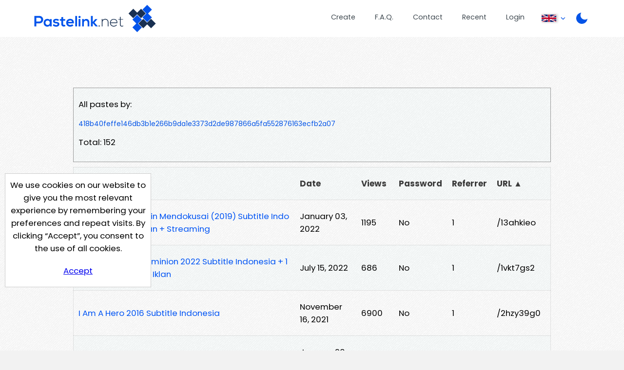

--- FILE ---
content_type: text/html; charset=UTF-8
request_url: https://pastelink.net/listing?reference=418b40feffe146db3b1e266b9da1e3373d2de987866a5fa552876163ecfb2a07&sort=url&urldirection=DESC
body_size: 8966
content:
<!DOCTYPE HTML>
<html lang="en" id=" " class="">
<head>

                        <title>Listing - Pastelink.net</title>
    
                                <meta property="og:title" content="Pastelink.net - Publish Hyperlinks" />
        

    <meta charset="UTF-8">
    <meta name="author" content="Pastelink">
    <meta name="viewport" content="width=device-width, initial-scale=1">
    <meta name="description" content="Pastelink.net - Anonymously publish text with hyperlinks enabled.">
    <meta property="og:type" content="website" />
    <meta property="og:url" content="https://pastelink.net" />
    
    <meta property="og:image" content="https://pastelink.net/assets/images/pastelink-logo-square.png" />
    <meta property="og:image:alt" content="Pastelink.net Logo" />
    <meta property="og:description" content="Pastelink.net - Anonymously publish text with hyperlinks enabled." />

    <meta property="fb:app_id" content="181310523557405" />

    <link rel="icon" href="/pastelink.ico">
    <link rel="preconnect" href="https://fonts.googleapis.com">
<link rel="preconnect" href="https://fonts.gstatic.com" crossorigin>
<link href="https://fonts.googleapis.com/css2?family=Montserrat:wght@600&family=Poppins:wght@400;500;700&display=swap" rel="stylesheet" nonce="d028ebbf0f96f24afd98c8c79cd865c0934a6892bb01174e"> 
    <link type="text/css" href="/assets/css/styles.css?q=44" rel="stylesheet">

    <!--<script src="https://code.jquery.com/jquery-3.6.0.min.js"
              integrity="sha256-/xUj+3OJU5yExlq6GSYGSHk7tPXikynS7ogEvDej/m4="
              crossorigin="anonymous" nonce="d028ebbf0f96f24afd98c8c79cd865c0934a6892bb01174e"></script>-->
    <script src="/assets/js/jquery-3.6.0.min.js"></script>

    <script src="/assets/js/script.min.js?q=44" defer></script>
    <script src="https://cdnjs.cloudflare.com/ajax/libs/js-cookie/latest/js.cookie.min.js" nonce="d028ebbf0f96f24afd98c8c79cd865c0934a6892bb01174e"></script>
    
    <!-- Google Tag Manager -->
    <script>(function(w,d,s,l,i){w[l]=w[l]||[];w[l].push({'gtm.start':
    new Date().getTime(),event:'gtm.js'});var f=d.getElementsByTagName(s)[0],
    j=d.createElement(s),dl=l!='dataLayer'?'&l='+l:'';j.async=true;j.src=
    'https://www.googletagmanager.com/gtm.js?id='+i+dl;f.parentNode.insertBefore(j,f);
    })(window,document,'script','dataLayer','GTM-55WHPWQ');</script>
    <!-- End Google Tag Manager -->

    
    
</head>

<body class=" -page ">
<!-- Google Tag Manager (noscript) -->
<noscript>
    <iframe src="https://www.googletagmanager.com/ns.html?id=GTM-55WHPWQ"
            height="0" width="0" style="display:none;visibility:hidden" nonce="d028ebbf0f96f24afd98c8c79cd865c0934a6892bb01174e"></iframe>
</noscript>
<!-- End Google Tag Manager (noscript) -->
<div class="wrapper">


    <header>
        <div class="banner">
                                                    <a class="logo" href="/"><div class="en"></div></a>
            <nav>
                <ul>
                    <li class="createli"><a href="/submit">Create</a></li>
                    <li class="faqli"><a href="/faq">F.A.Q.</a></li>
                    <li class="contactli"><a href="/contact">Contact</a></li>

                    <li class="readli"><a href="/recent">Recent</a></li>

                                                                                    <li class="loginli"><a href="/login">Login</a></li>
                                        <li class="locale-switcher">
                        <span class="current-locale-container language-english">
                            <span class="flag-icon"></span>
                            <span class="arrow-drop"></span>
                        </span>
                        <div class="collapse">
                            <ul>

                                                                                                     <li class="language-selection language-arabic" data-languagecode="ar">
                                        <div class="center-flag">
                                            <span class="flag-icon"></span>
                                            <span class="language-name">عربي</span>
                                        </div>
                                    </li>
                                                                                                    <li class="language-selection language-indonesian" data-languagecode="id">
                                        <div class="center-flag">
                                            <span class="flag-icon"></span>
                                            <span class="language-name">bahasa Indonesia</span>
                                        </div>
                                    </li>
                                                                                                     <li class="language-selection language-malay" data-languagecode="ms">
                                        <div class="center-flag">
                                            <span class="flag-icon"></span>
                                            <span class="language-name">Bahasa Melayu</span>
                                        </div>
                                    </li>
                                                                                                     <li class="language-selection language-german" data-languagecode="de">
                                        <div class="center-flag">
                                            <span class="flag-icon"></span>
                                            <span class="language-name">Deutsch</span>
                                        </div>
                                    </li>
                                                                                                    <li class="language-selection language-spanish" data-languagecode="es">
                                        <div class="center-flag">
                                            <span class="flag-icon"></span>
                                            <span class="language-name">Español</span>
                                        </div>
                                    </li>
                                                                                                     <li class="language-selection language-french" data-languagecode="fr">
                                        <div class="center-flag">
                                            <span class="flag-icon"></span>
                                            <span class="language-name">Français</span>
                                        </div>
                                    </li>
                                                                                                     <li class="language-selection language-italian" data-languagecode="it">
                                        <div class="center-flag">
                                            <span class="flag-icon"></span>
                                            <span class="language-name">Italiano</span>
                                        </div>
                                    </li>
                                                                                                     <li class="language-selection language-portuguese" data-languagecode="pt">
                                        <div class="center-flag">
                                            <span class="flag-icon"></span>
                                            <span class="language-name">Português</span>
                                        </div>
                                    </li>
                                                                                                     <li class="language-selection language-turkish" data-languagecode="tr">
                                        <div class="center-flag">
                                            <span class="flag-icon"></span>
                                            <span class="language-name">Türkçe</span>
                                        </div>
                                    </li>
                                                                                                     <li class="language-selection language-ukrainian" data-languagecode="uk">
                                        <div class="center-flag">
                                            <span class="flag-icon"></span>
                                            <span class="language-name">Українською</span>
                                        </div>
                                    </li>
                                       
                                                                     <li class="language-selection language-vietnamese" data-languagecode="vi">
                                        <div class="center-flag">
                                            <span class="flag-icon"></span>
                                            <span class="language-name">Tiếng Việt</span>
                                        </div>
                                    </li>
                                  
                                                                     <li class="language-selection language-polish" data-languagecode="pl">
                                        <div class="center-flag">
                                            <span class="flag-icon"></span>
                                            <span class="language-name">Język polski</span>
                                        </div>
                                    </li>
                                                            </ul>
                        </div>
                    </li>
                    <li class="dark dark-selector dark-selector-desktop" title="Switch between dark and light themes"></li>
                </ul>
            </nav>
        </div>
        <div class="dark dark-selector dark-selector-mobile" title="Switch between dark and light themes"></div>
        <div class="menu-toggle">
            <button class="menu-button" type="button">
              <div class="menu__item--1"></div>
              <div class="menu__item--2"></div>
              <div class="menu__item--3"></div>
            </button>
            <span>Menu</span>
        </div>

    </header>


            <div class="top-section">
        <div class="page-container">
            <div class="whitewrap">
                <p>All pastes by:</p>
                <p class="identify"> 418b40feffe146db3b1e266b9da1e3373d2de987866a5fa552876163ecfb2a07 </p>
                <p>Total: 152</p>
            </div>
            <div class="table listing-table-container">

                <table id="listing">
                    <thead>
                    <tr>
                        
            <th><a href="listing?reference=418b40feffe146db3b1e266b9da1e3373d2de987866a5fa552876163ecfb2a07&sort=title&titledirection=DESC">Title </a></th>
            <th><a href="listing?reference=418b40feffe146db3b1e266b9da1e3373d2de987866a5fa552876163ecfb2a07&sort=date&datedirection=DESC">Date </a></th>
            <th><a href="listing?reference=418b40feffe146db3b1e266b9da1e3373d2de987866a5fa552876163ecfb2a07&sort=views&viewdirection=DESC">Views </a></th>
            <th><a href="listing?reference=418b40feffe146db3b1e266b9da1e3373d2de987866a5fa552876163ecfb2a07&sort=password&passworddirection=DESC">Password </a></th>
            <th><a href="listing?reference=418b40feffe146db3b1e266b9da1e3373d2de987866a5fa552876163ecfb2a07&sort=referer&refererdirection=DESC">Referrer </a></th>
            <th><a href="listing?reference=418b40feffe146db3b1e266b9da1e3373d2de987866a5fa552876163ecfb2a07&sort=url&urldirection=ASC">URL &#x25B2;</a></th>
            
                    </tr>
                    </thead>
                    <tbody>

                 

                <tr>
                    <td class="entry-title"><a href="13ahkieo">Omaera Wa Zennin Mendokusai (2019) Subtitle Indonesia + Tanpa Iklan + Streaming</a></td>
                    <td title="03 January 2022, 03:56:16 PM">January 03, 2022</td>
                    <td>1195</td>
                    <td>No</td>
                    <td>1</td>
                    <td>/13ahkieo</td>
                </tr>
                            
                 

                <tr>
                    <td class="entry-title"><a href="1vkt7gs2">Jurassic World Dominion 2022 Subtitle Indonesia + 1080p + Tidak Ada Iklan</a></td>
                    <td title="15 July 2022, 08:10:39 AM">July 15, 2022</td>
                    <td>686</td>
                    <td>No</td>
                    <td>1</td>
                    <td>/1vkt7gs2</td>
                </tr>
                            
                 

                <tr>
                    <td class="entry-title"><a href="2hzy39g0">I Am A Hero 2016 Subtitle Indonesia</a></td>
                    <td title="16 November 2021, 05:12:30 AM">November 16, 2021</td>
                    <td>6900</td>
                    <td>No</td>
                    <td>1</td>
                    <td>/2hzy39g0</td>
                </tr>
                            
                 

                <tr>
                    <td class="entry-title"><a href="2jomc">Kingdom (2019) Subtitle Indonesia</a></td>
                    <td title="20 January 2021, 09:36:42 AM">January 20, 2021</td>
                    <td>8035</td>
                    <td>No</td>
                    <td>1</td>
                    <td>/2jomc</td>
                </tr>
                            
                 

                <tr>
                    <td class="entry-title"><a href="2jvg4">Pure (2019) Subtitle Indonesia</a></td>
                    <td title="21 January 2021, 10:26:40 AM">January 21, 2021</td>
                    <td>3258</td>
                    <td>No</td>
                    <td>1</td>
                    <td>/2jvg4</td>
                </tr>
                            
                 

                <tr>
                    <td class="entry-title"><a href="2nctrkn9">Bokutachi no Uso to Shinjitsu - Documentary Keyakizaka46 Subtitle Indonesia</a></td>
                    <td title="22 November 2021, 04:47:43 AM">November 22, 2021</td>
                    <td>728</td>
                    <td>No</td>
                    <td>1</td>
                    <td>/2nctrkn9</td>
                </tr>
                            
                 

                <tr>
                    <td class="entry-title"><a href="2o2gn">Sensei Kunshu Live Action (2018) Subtitle Indonesia + Tanpa Iklan</a></td>
                    <td title="20 February 2021, 04:31:10 AM">February 20, 2021</td>
                    <td>4111</td>
                    <td>No</td>
                    <td>1</td>
                    <td>/2o2gn</td>
                </tr>
                            
                 

                <tr>
                    <td class="entry-title"><a href="2o2nk">Nibiiro no Hako no Nako de (2020) Subtitle Indonesia + Tanpa Iklan</a></td>
                    <td title="20 February 2021, 05:56:26 AM">February 20, 2021</td>
                    <td>3415</td>
                    <td>No</td>
                    <td>1</td>
                    <td>/2o2nk</td>
                </tr>
                            
                 

                <tr>
                    <td class="entry-title"><a href="2o6z4">High And Low Subtitle Indonesia</a></td>
                    <td title="21 February 2021, 03:38:38 AM">February 21, 2021</td>
                    <td>255961</td>
                    <td>No</td>
                    <td>1</td>
                    <td>/2o6z4</td>
                </tr>
                            
                 

                <tr>
                    <td class="entry-title"><a href="2oda5">Yuki No Hana Subtitle Indonesia + Tanpa Iklan + Streaming</a></td>
                    <td title="22 February 2021, 12:00:45 PM">February 22, 2021</td>
                    <td>3000</td>
                    <td>No</td>
                    <td>1</td>
                    <td>/2oda5</td>
                </tr>
                            
                 

                <tr>
                    <td class="entry-title"><a href="2ohtj">Kakegurui Live Action Subtitle Indonesia</a></td>
                    <td title="23 February 2021, 01:45:14 PM">February 23, 2021</td>
                    <td>34909</td>
                    <td>No</td>
                    <td>1</td>
                    <td>/2ohtj</td>
                </tr>
                            
                 

                <tr>
                    <td class="entry-title"><a href="2otkl">The Virgin Psychics (2015) Subtitle Indonesia</a></td>
                    <td title="26 February 2021, 09:36:52 AM">February 26, 2021</td>
                    <td>4186</td>
                    <td>No</td>
                    <td>1</td>
                    <td>/2otkl</td>
                </tr>
                            
                 

                <tr>
                    <td class="entry-title"><a href="2ou8a">Tom And Jerry 2021 [DigitalDrive]</a></td>
                    <td title="26 February 2021, 01:04:27 PM">February 26, 2021</td>
                    <td>3444</td>
                    <td>No</td>
                    <td>1</td>
                    <td>/2ou8a</td>
                </tr>
                            
                 

                <tr>
                    <td class="entry-title"><a href="2oyfq">Hatsumori Bemars Episode 1-12 Subtitle Indonesia</a></td>
                    <td title="27 February 2021, 01:56:54 PM">February 27, 2021</td>
                    <td>3089</td>
                    <td>No</td>
                    <td>1</td>
                    <td>/2oyfq</td>
                </tr>
                            
                 

                <tr>
                    <td class="entry-title"><a href="2p9wk">3D Kanojo (Live Action) [2018] Subtitle Indonesia + Streaming</a></td>
                    <td title="02 March 2021, 03:50:19 PM">March 02, 2021</td>
                    <td>7694</td>
                    <td>No</td>
                    <td>1</td>
                    <td>/2p9wk</td>
                </tr>
                            
                 

                <tr>
                    <td class="entry-title"><a href="2pces">Yamazaki Kento Photobook scan 1st</a></td>
                    <td title="03 March 2021, 10:02:06 AM">March 03, 2021</td>
                    <td>1245</td>
                    <td>No</td>
                    <td>1</td>
                    <td>/2pces</td>
                </tr>
                            
                 

                <tr>
                    <td class="entry-title"><a href="2pfri">Kanna Hashimoto Photoobok Scan 2nd [Naturel Scan]</a></td>
                    <td title="04 March 2021, 10:50:57 AM">March 04, 2021</td>
                    <td>1199</td>
                    <td>No</td>
                    <td>1</td>
                    <td>/2pfri</td>
                </tr>
                            
                 

                <tr>
                    <td class="entry-title"><a href="2pfyf">Watashi ni xx Shinasai Episode 1-4 TAMAT + Movie Subtitle Indonesia</a></td>
                    <td title="04 March 2021, 12:12:58 PM">March 04, 2021</td>
                    <td>5353</td>
                    <td>No</td>
                    <td>1</td>
                    <td>/2pfyf</td>
                </tr>
                            
                 

                <tr>
                    <td class="entry-title"><a href="2pie8">Anoko no Toriko Live Action (2018) Subtitle Indonesia</a></td>
                    <td title="05 March 2021, 06:36:13 AM">March 05, 2021</td>
                    <td>2051</td>
                    <td>No</td>
                    <td>1</td>
                    <td>/2pie8</td>
                </tr>
                            
                 

                <tr>
                    <td class="entry-title"><a href="2pj1s">Tonari no Kaibutsu-kun (2018) Subtitle Indonesia</a></td>
                    <td title="05 March 2021, 11:21:43 AM">March 05, 2021</td>
                    <td>6336</td>
                    <td>No</td>
                    <td>1</td>
                    <td>/2pj1s</td>
                </tr>
                            
                 

                <tr>
                    <td class="entry-title"><a href="2pj5f">WandaVision Episode 1-9 TAMAT Subtitle Indonesia</a></td>
                    <td title="05 March 2021, 12:00:54 PM">March 05, 2021</td>
                    <td>1145</td>
                    <td>No</td>
                    <td>1</td>
                    <td>/2pj5f</td>
                </tr>
                            
                 

                <tr>
                    <td class="entry-title"><a href="2pl63">Crow&rsquo;s Blood Subtitle Indonesia</a></td>
                    <td title="06 March 2021, 02:48:01 AM">March 06, 2021</td>
                    <td>1556</td>
                    <td>No</td>
                    <td>1</td>
                    <td>/2pl63</td>
                </tr>
                            
                 

                <tr>
                    <td class="entry-title"><a href="2ppqi">Listen To The Universe (2019) Subtitle Indonesia</a></td>
                    <td title="07 March 2021, 12:40:03 PM">March 07, 2021</td>
                    <td>916</td>
                    <td>No</td>
                    <td>1</td>
                    <td>/2ppqi</td>
                </tr>
                            
                 

                <tr>
                    <td class="entry-title"><a href="2pwvi">Ao no Kaerimichi - We Are - [2018] Subtitle Indonesia Bluray</a></td>
                    <td title="09 March 2021, 03:51:29 PM">March 09, 2021</td>
                    <td>605</td>
                    <td>No</td>
                    <td>1</td>
                    <td>/2pwvi</td>
                </tr>
                            
                 

                <tr>
                    <td class="entry-title"><a href="2q5mc">An no Lyric -Sakuragi An, Haiku Hajimetemimashita Episode 1 Subtitle Indonesia</a></td>
                    <td title="12 March 2021, 09:26:55 AM">March 12, 2021</td>
                    <td>949</td>
                    <td>No</td>
                    <td>1</td>
                    <td>/2q5mc</td>
                </tr>
                            
                 

                <tr>
                    <td class="entry-title"><a href="2q668">Kanna Hashimoto Gravure Pack</a></td>
                    <td title="12 March 2021, 01:06:48 PM">March 12, 2021</td>
                    <td>20392</td>
                    <td>No</td>
                    <td>1</td>
                    <td>/2q668</td>
                </tr>
                            
                 

                <tr>
                    <td class="entry-title"><a href="2q8jg">Back Street Girls (Live Action 2019) EP 01-06 Subtitle Indonesia</a></td>
                    <td title="13 March 2021, 05:54:24 AM">March 13, 2021</td>
                    <td>4595</td>
                    <td>No</td>
                    <td>1</td>
                    <td>/2q8jg</td>
                </tr>
                            
                 

                <tr>
                    <td class="entry-title"><a href="2qboz">Kuugatsu no Koi to Deau Made - (2019) [Bluray] Subtitle Indonesia</a></td>
                    <td title="14 March 2021, 04:39:12 AM">March 14, 2021</td>
                    <td>2585</td>
                    <td>No</td>
                    <td>1</td>
                    <td>/2qboz</td>
                </tr>
                            
                 

                <tr>
                    <td class="entry-title"><a href="2qc2u">Yuna Taira vol.710 [Gravure]</a></td>
                    <td title="14 March 2021, 07:48:30 AM">March 14, 2021</td>
                    <td>3980</td>
                    <td>No</td>
                    <td>1</td>
                    <td>/2qc2u</td>
                </tr>
                            
                 

                <tr>
                    <td class="entry-title"><a href="2qgh4">Koi wa Ameagari no You ni (2018) Subtitle Indonesia</a></td>
                    <td title="15 March 2021, 03:17:56 PM">March 15, 2021</td>
                    <td>4451</td>
                    <td>No</td>
                    <td>1</td>
                    <td>/2qgh4</td>
                </tr>
                            
                 

                <tr>
                    <td class="entry-title"><a href="2qjdn">Nogibingo Season 1 - 10  Hardsub Subtitle Indonesia</a></td>
                    <td title="16 March 2021, 01:41:16 PM">March 16, 2021</td>
                    <td>22073</td>
                    <td>No</td>
                    <td>1</td>
                    <td>/2qjdn</td>
                </tr>
                            
                 

                <tr>
                    <td class="entry-title"><a href="2qn0j">Ichi Page no Koi (2019) - 01 s/d 06 Subtitle Indonesia</a></td>
                    <td title="17 March 2021, 04:06:54 PM">March 17, 2021</td>
                    <td>3924</td>
                    <td>No</td>
                    <td>1</td>
                    <td>/2qn0j</td>
                </tr>
                            
                 

                <tr>
                    <td class="entry-title"><a href="2qqfd">Zack Snyder&#039;s Justice League (2021) Subtitle Indonesia</a></td>
                    <td title="18 March 2021, 04:13:27 PM">March 18, 2021</td>
                    <td>1997</td>
                    <td>No</td>
                    <td>1</td>
                    <td>/2qqfd</td>
                </tr>
                            
                 

                <tr>
                    <td class="entry-title"><a href="2qsay">Mosaic Japan Episode 1-5 TAMAT Subtitle Indonesia</a></td>
                    <td title="19 March 2021, 07:20:17 AM">March 19, 2021</td>
                    <td>7015</td>
                    <td>No</td>
                    <td>1</td>
                    <td>/2qsay</td>
                </tr>
                            
                 

                <tr>
                    <td class="entry-title"><a href="2qtnm">Last Letter (2020) Subtitle Indonesia</a></td>
                    <td title="19 March 2021, 03:38:51 PM">March 19, 2021</td>
                    <td>998</td>
                    <td>No</td>
                    <td>1</td>
                    <td>/2qtnm</td>
                </tr>
                            
                 

                <tr>
                    <td class="entry-title"><a href="2qypw">Yuru Camp Live Action Subtitle Indonesia (Eps 1-12)</a></td>
                    <td title="21 March 2021, 04:46:01 AM">March 21, 2021</td>
                    <td>890</td>
                    <td>No</td>
                    <td>1</td>
                    <td>/2qypw</td>
                </tr>
                            
                 

                <tr>
                    <td class="entry-title"><a href="2qyv9">Last Letter BluRay Subtitle Indonesia + Streaming</a></td>
                    <td title="21 March 2021, 05:52:32 AM">March 21, 2021</td>
                    <td>5020</td>
                    <td>No</td>
                    <td>1</td>
                    <td>/2qyv9</td>
                </tr>
                            
                 

                <tr>
                    <td class="entry-title"><a href="2r010">Hot Mom 2021 Subtitle Indonesia + Streaming</a></td>
                    <td title="21 March 2021, 02:29:00 PM">March 21, 2021</td>
                    <td>23067</td>
                    <td>No</td>
                    <td>1</td>
                    <td>/2r010</td>
                </tr>
                            
                 

                <tr>
                    <td class="entry-title"><a href="2r9hm">Hitsuji to Okami no Koi to Satsujin (2019) Subtitle Indonesia</a></td>
                    <td title="24 March 2021, 10:30:20 AM">March 24, 2021</td>
                    <td>1537</td>
                    <td>No</td>
                    <td>1</td>
                    <td>/2r9hm</td>
                </tr>
                            
                 

                <tr>
                    <td class="entry-title"><a href="2rilp">Koi To Sayonara to Hawai (2017) Subtitle Indonesia</a></td>
                    <td title="27 March 2021, 07:30:24 AM">March 27, 2021</td>
                    <td>1637</td>
                    <td>No</td>
                    <td>1</td>
                    <td>/2rilp</td>
                </tr>
                            
                 

                <tr>
                    <td class="entry-title"><a href="2rlie">Fake Motion Episode 1-8 TAMAT Subtitle Indonesia</a></td>
                    <td title="28 March 2021, 05:55:07 AM">March 28, 2021</td>
                    <td>2226</td>
                    <td>No</td>
                    <td>1</td>
                    <td>/2rlie</td>
                </tr>
                            
                 

                <tr>
                    <td class="entry-title"><a href="2rm24">The Vault AKA Way Down Subtitle Indonesia + Streaming</a></td>
                    <td title="28 March 2021, 11:32:37 AM">March 28, 2021</td>
                    <td>693</td>
                    <td>No</td>
                    <td>1</td>
                    <td>/2rm24</td>
                </tr>
                            
                 

                <tr>
                    <td class="entry-title"><a href="2rsgq">Araburu Kisetsu no Otomedomo yo Subtitle Indonesia + Streaming</a></td>
                    <td title="30 March 2021, 12:39:50 PM">March 30, 2021</td>
                    <td>947</td>
                    <td>No</td>
                    <td>1</td>
                    <td>/2rsgq</td>
                </tr>
                            
                 

                <tr>
                    <td class="entry-title"><a href="2rupn">Borderless Subtitle Indonesia + Streaming</a></td>
                    <td title="31 March 2021, 06:55:01 AM">March 31, 2021</td>
                    <td>1552</td>
                    <td>No</td>
                    <td>1</td>
                    <td>/2rupn</td>
                </tr>
                            
                 

                <tr>
                    <td class="entry-title"><a href="2rve2">Godzilla Vs Kong (2021) Subtitle Indonesia</a></td>
                    <td title="31 March 2021, 11:28:28 AM">March 31, 2021</td>
                    <td>6336</td>
                    <td>No</td>
                    <td>1</td>
                    <td>/2rve2</td>
                </tr>
                            
                 

                <tr>
                    <td class="entry-title"><a href="2s18t">Kaguya-sama: Love Is War (2019) Subtitle Indonesia</a></td>
                    <td title="02 April 2021, 05:58:33 AM">April 02, 2021</td>
                    <td>6595</td>
                    <td>No</td>
                    <td>1</td>
                    <td>/2s18t</td>
                </tr>
                            
                 

                <tr>
                    <td class="entry-title"><a href="2s7ll">Our 30 Minute Sessions (2020) Subtitle Indonesia</a></td>
                    <td title="04 April 2021, 09:58:45 AM">April 04, 2021</td>
                    <td>3481</td>
                    <td>No</td>
                    <td>1</td>
                    <td>/2s7ll</td>
                </tr>
                            
                 

                <tr>
                    <td class="entry-title"><a href="2sf0j">Watashitachi wa Douka Shiteiru Episode 1-8 TAMAT Subtitle Indonesia + Streaming</a></td>
                    <td title="06 April 2021, 12:54:36 PM">April 06, 2021</td>
                    <td>1284</td>
                    <td>No</td>
                    <td>1</td>
                    <td>/2sf0j</td>
                </tr>
                            
                 

                <tr>
                    <td class="entry-title"><a href="2sfmp">The Falcon and the Winter Soldier Subtitle Indonesia</a></td>
                    <td title="06 April 2021, 04:17:01 PM">April 06, 2021</td>
                    <td>1307</td>
                    <td>No</td>
                    <td>1</td>
                    <td>/2sfmp</td>
                </tr>
                            
                 

                <tr>
                    <td class="entry-title"><a href="2sjau">Alice in Borderland (2020) Subtitle Indonesia</a></td>
                    <td title="07 April 2021, 09:55:55 AM">April 07, 2021</td>
                    <td>11997</td>
                    <td>No</td>
                    <td>1</td>
                    <td>/2sjau</td>
                </tr>
                            
                 

                <tr>
                    <td class="entry-title"><a href="2sk6k">Rurouni Kenshin (2012) Subtitle Indonesia</a></td>
                    <td title="07 April 2021, 01:32:20 PM">April 07, 2021</td>
                    <td>14472</td>
                    <td>No</td>
                    <td>1</td>
                    <td>/2sk6k</td>
                </tr>
                            
                 

                <tr>
                    <td class="entry-title"><a href="2smhx">Rurouni Kenshin Part II: Kyoto Inferno (2014) Subtitle Indonesia</a></td>
                    <td title="08 April 2021, 05:45:25 AM">April 08, 2021</td>
                    <td>8829</td>
                    <td>No</td>
                    <td>1</td>
                    <td>/2smhx</td>
                </tr>
                            
                 

                <tr>
                    <td class="entry-title"><a href="2sn5v">Rurouni Kenshin Part III: The Legend Ends (2014) Subtitle Indonesia</a></td>
                    <td title="08 April 2021, 10:33:48 AM">April 08, 2021</td>
                    <td>1925</td>
                    <td>No</td>
                    <td>1</td>
                    <td>/2sn5v</td>
                </tr>
                            
                 

                <tr>
                    <td class="entry-title"><a href="2spli">Unnatural (2018) Subtitle Indonesia</a></td>
                    <td title="09 April 2021, 04:37:03 AM">April 09, 2021</td>
                    <td>829</td>
                    <td>No</td>
                    <td>1</td>
                    <td>/2spli</td>
                </tr>
                            
                 

                <tr>
                    <td class="entry-title"><a href="2sppa">ReLIFE Live Action (2017) Subtitle Indonesia + Tanpa Iklan</a></td>
                    <td title="09 April 2021, 05:23:46 AM">April 09, 2021</td>
                    <td>7220</td>
                    <td>No</td>
                    <td>1</td>
                    <td>/2sppa</td>
                </tr>
                            
                 

                <tr>
                    <td class="entry-title"><a href="2sq93">Bloodshot (2020) Subtitle Indonesia</a></td>
                    <td title="09 April 2021, 09:33:29 AM">April 09, 2021</td>
                    <td>857</td>
                    <td>No</td>
                    <td>1</td>
                    <td>/2sq93</td>
                </tr>
                            
                 

                <tr>
                    <td class="entry-title"><a href="2sqwf">Saiki Kusuo no Psinan (2017) Subtitle Indonesia</a></td>
                    <td title="09 April 2021, 01:24:10 PM">April 09, 2021</td>
                    <td>806</td>
                    <td>No</td>
                    <td>1</td>
                    <td>/2sqwf</td>
                </tr>
                            
                 

                <tr>
                    <td class="entry-title"><a href="2sw20">Doraemon Stand By Me 2 (2021) Subtitle Indonesia</a></td>
                    <td title="11 April 2021, 06:59:54 AM">April 11, 2021</td>
                    <td>3717</td>
                    <td>No</td>
                    <td>1</td>
                    <td>/2sw20</td>
                </tr>
                            
                 

                <tr>
                    <td class="entry-title"><a href="2t2li">8-nen Goshi no Hanayome (2017) Subtitle Indonesia</a></td>
                    <td title="13 April 2021, 07:51:46 AM">April 13, 2021</td>
                    <td>7670</td>
                    <td>No</td>
                    <td>1</td>
                    <td>/2t2li</td>
                </tr>
                            
                 

                <tr>
                    <td class="entry-title"><a href="2t8sr">Zettai BL ni Naru Sekai vs Zettai BL ni Naritakunai Otoko Subtitle Indonesia</a></td>
                    <td title="15 April 2021, 04:14:14 AM">April 15, 2021</td>
                    <td>482</td>
                    <td>No</td>
                    <td>1</td>
                    <td>/2t8sr</td>
                </tr>
                            
                 

                <tr>
                    <td class="entry-title"><a href="2td4k">Bloody Chainsaw Girl (2016) Subtitle Indonesia</a></td>
                    <td title="16 April 2021, 11:45:50 AM">April 16, 2021</td>
                    <td>1007</td>
                    <td>No</td>
                    <td>1</td>
                    <td>/2td4k</td>
                </tr>
                            
                 

                <tr>
                    <td class="entry-title"><a href="2tg70">Ao to Boku Subtitle Indonesia + Streaming</a></td>
                    <td title="17 April 2021, 11:56:57 AM">April 17, 2021</td>
                    <td>2554</td>
                    <td>No</td>
                    <td>1</td>
                    <td>/2tg70</td>
                </tr>
                            
                 

                <tr>
                    <td class="entry-title"><a href="2tlou">Keep Your Hands Off Eizouken! Episode 1-6 TAMAT Subtitle Indonesia + Streaming</a></td>
                    <td title="19 April 2021, 06:05:25 AM">April 19, 2021</td>
                    <td>1030</td>
                    <td>No</td>
                    <td>1</td>
                    <td>/2tlou</td>
                </tr>
                            
                 

                <tr>
                    <td class="entry-title"><a href="2tmfh">Shufu Katsu Episode 1-8 TAMAT Subtitle Indonesia</a></td>
                    <td title="19 April 2021, 11:20:53 AM">April 19, 2021</td>
                    <td>1045</td>
                    <td>No</td>
                    <td>1</td>
                    <td>/2tmfh</td>
                </tr>
                            
                 

                <tr>
                    <td class="entry-title"><a href="2tp4i">Kimi to Sekai ga Owaru Hi ni: Season 2 Episode 1-3 Subtitle Indonesia</a></td>
                    <td title="20 April 2021, 07:13:24 AM">April 20, 2021</td>
                    <td>821</td>
                    <td>No</td>
                    <td>1</td>
                    <td>/2tp4i</td>
                </tr>
                            
                 

                <tr>
                    <td class="entry-title"><a href="2tsb7">Influence 2021 Episode 1-5 Subtitle Indonesia + Streaming</a></td>
                    <td title="21 April 2021, 06:06:25 AM">April 21, 2021</td>
                    <td>739</td>
                    <td>No</td>
                    <td>1</td>
                    <td>/2tsb7</td>
                </tr>
                            
                 

                <tr>
                    <td class="entry-title"><a href="2tw4g">Your Eyes Tell Subtitle Indonesia</a></td>
                    <td title="22 April 2021, 09:21:40 AM">April 22, 2021</td>
                    <td>1163</td>
                    <td>No</td>
                    <td>1</td>
                    <td>/2tw4g</td>
                </tr>
                            
                 

                <tr>
                    <td class="entry-title"><a href="2tx5t">Tokyo Vampire Hotel Subtitle Indonesia + Streaming</a></td>
                    <td title="22 April 2021, 03:58:20 PM">April 22, 2021</td>
                    <td>576</td>
                    <td>No</td>
                    <td>1</td>
                    <td>/2tx5t</td>
                </tr>
                            
                 

                <tr>
                    <td class="entry-title"><a href="2tz91">Mortal Kombat (2021) Subtitle Indonesia + Streaming</a></td>
                    <td title="23 April 2021, 09:09:34 AM">April 23, 2021</td>
                    <td>13508</td>
                    <td>No</td>
                    <td>1</td>
                    <td>/2tz91</td>
                </tr>
                            
                 

                <tr>
                    <td class="entry-title"><a href="2u29n">Murder At Shijinsou (2019) Subtitle Indonesia</a></td>
                    <td title="24 April 2021, 08:30:56 AM">April 24, 2021</td>
                    <td>5131</td>
                    <td>No</td>
                    <td>1</td>
                    <td>/2u29n</td>
                </tr>
                            
                 

                <tr>
                    <td class="entry-title"><a href="2u511">I Give My First Love to You (2019) Subtitle Indonesia + Streaming</a></td>
                    <td title="25 April 2021, 06:21:22 AM">April 25, 2021</td>
                    <td>4508</td>
                    <td>No</td>
                    <td>1</td>
                    <td>/2u511</td>
                </tr>
                            
                 

                <tr>
                    <td class="entry-title"><a href="2u846">Asako I &amp; II (2018) Subtitle Indonesia + Streaming</a></td>
                    <td title="26 April 2021, 09:19:56 AM">April 26, 2021</td>
                    <td>818</td>
                    <td>No</td>
                    <td>1</td>
                    <td>/2u846</td>
                </tr>
                            
                 

                <tr>
                    <td class="entry-title"><a href="2u8ge">Ato 3-kai Kimi ni Aeru (2020) Subtitle Indonesia</a></td>
                    <td title="26 April 2021, 12:17:23 PM">April 26, 2021</td>
                    <td>943</td>
                    <td>No</td>
                    <td>1</td>
                    <td>/2u8ge</td>
                </tr>
                            
                 

                <tr>
                    <td class="entry-title"><a href="2ubc4">Another (2012) Subtitle Indonesia + Streaming</a></td>
                    <td title="27 April 2021, 11:48:52 AM">April 27, 2021</td>
                    <td>1166</td>
                    <td>No</td>
                    <td>1</td>
                    <td>/2ubc4</td>
                </tr>
                            
                 

                <tr>
                    <td class="entry-title"><a href="2udnb">Devoted Husband Miyamoto (2017) Subtitle Indonesia + Streaming</a></td>
                    <td title="28 April 2021, 06:48:22 AM">April 28, 2021</td>
                    <td>827</td>
                    <td>No</td>
                    <td>1</td>
                    <td>/2udnb</td>
                </tr>
                            
                 

                <tr>
                    <td class="entry-title"><a href="2ue3q">No Title</a></td>
                    <td title="28 April 2021, 10:12:34 AM">April 28, 2021</td>
                    <td>2154</td>
                    <td>No</td>
                    <td>1</td>
                    <td>/2ue3q</td>
                </tr>
                            
                 

                <tr>
                    <td class="entry-title"><a href="2ugpv">Mairunovich Subtitle Indonesia + Streaming</a></td>
                    <td title="29 April 2021, 07:42:55 AM">April 29, 2021</td>
                    <td>1166</td>
                    <td>No</td>
                    <td>1</td>
                    <td>/2ugpv</td>
                </tr>
                            
                 

                <tr>
                    <td class="entry-title"><a href="2ujju">Aku no Hadou Episode 1-5 END Subtitle Indonesia + Streaming</a></td>
                    <td title="30 April 2021, 07:12:26 AM">April 30, 2021</td>
                    <td>545</td>
                    <td>No</td>
                    <td>1</td>
                    <td>/2ujju</td>
                </tr>
                            
                 

                <tr>
                    <td class="entry-title"><a href="2uke8">Asahinagu (2017) Subtitle Indonesia + Streaming</a></td>
                    <td title="30 April 2021, 01:43:25 PM">April 30, 2021</td>
                    <td>1985</td>
                    <td>No</td>
                    <td>1</td>
                    <td>/2uke8</td>
                </tr>
                            
                 

                <tr>
                    <td class="entry-title"><a href="2umls">A Banana? At This Time of Night? (2018) Subtitle Indonesia + Streamming</a></td>
                    <td title="01 May 2021, 08:10:54 AM">May 01, 2021</td>
                    <td>628</td>
                    <td>No</td>
                    <td>1</td>
                    <td>/2umls</td>
                </tr>
                            
                 

                <tr>
                    <td class="entry-title"><a href="2ung0">Tom Clancy&#039;s Without Remorse (2021) Subtitle Indonesia + Streaming</a></td>
                    <td title="01 May 2021, 02:23:04 PM">May 01, 2021</td>
                    <td>807</td>
                    <td>No</td>
                    <td>1</td>
                    <td>/2ung0</td>
                </tr>
                            
                 

                <tr>
                    <td class="entry-title"><a href="2uqaf">Toki wo Kakeru Bando Subtitle Indonesia + Streaming</a></td>
                    <td title="02 May 2021, 01:45:09 PM">May 02, 2021</td>
                    <td>2957</td>
                    <td>No</td>
                    <td>1</td>
                    <td>/2uqaf</td>
                </tr>
                            
                 

                <tr>
                    <td class="entry-title"><a href="2us3p">RISKY Episode 1-7 Subtitle Indonesia</a></td>
                    <td title="03 May 2021, 05:57:50 AM">May 03, 2021</td>
                    <td>981</td>
                    <td>No</td>
                    <td>1</td>
                    <td>/2us3p</td>
                </tr>
                            
                 

                <tr>
                    <td class="entry-title"><a href="2uvey">I&#039;&#039;s (Aizu) (2018) Live Action Subtitle Indonesia + Streaming &amp; Tanpa Iklan</a></td>
                    <td title="04 May 2021, 07:22:25 AM">May 04, 2021</td>
                    <td>10403</td>
                    <td>No</td>
                    <td>1</td>
                    <td>/2uvey</td>
                </tr>
                            
                 

                <tr>
                    <td class="entry-title"><a href="2uz7i">You Are the Apple of My Eye (Japan Version) 2018 Subtitle Indonesia</a></td>
                    <td title="05 May 2021, 01:36:22 PM">May 05, 2021</td>
                    <td>11456</td>
                    <td>No</td>
                    <td>1</td>
                    <td>/2uz7i</td>
                </tr>
                            
                 

                <tr>
                    <td class="entry-title"><a href="2v25v">Kakegurui Twin Episode 1-7 Subtitle Indonesia</a></td>
                    <td title="06 May 2021, 02:11:22 PM">May 06, 2021</td>
                    <td>1023</td>
                    <td>No</td>
                    <td>1</td>
                    <td>/2v25v</td>
                </tr>
                            
                 

                <tr>
                    <td class="entry-title"><a href="2v40p">SILENT TOKYO Subtitle Indonesia</a></td>
                    <td title="07 May 2021, 07:37:56 AM">May 07, 2021</td>
                    <td>1087</td>
                    <td>No</td>
                    <td>1</td>
                    <td>/2v40p</td>
                </tr>
                            
                 

                <tr>
                    <td class="entry-title"><a href="2v56n">Chuunibyou demo Koi ga Shitai! Movie: Take On Me (2018) Subtitle Indonesia</a></td>
                    <td title="07 May 2021, 03:27:00 PM">May 07, 2021</td>
                    <td>2175</td>
                    <td>No</td>
                    <td>1</td>
                    <td>/2v56n</td>
                </tr>
                            
                 

                <tr>
                    <td class="entry-title"><a href="2vtth">Doraemon The Movie: Nobita&#039;s New Dinosaur (2020) Subtitle Indonesia</a></td>
                    <td title="18 May 2021, 08:57:36 AM">May 18, 2021</td>
                    <td>1100</td>
                    <td>No</td>
                    <td>1</td>
                    <td>/2vtth</td>
                </tr>
                            
                 

                <tr>
                    <td class="entry-title"><a href="2zvn0">Yuru Camp Season 2 △ Live Action Episode 1-12 Subtitle Indonesia</a></td>
                    <td title="29 June 2021, 05:02:25 PM">June 29, 2021</td>
                    <td>542</td>
                    <td>No</td>
                    <td>1</td>
                    <td>/2zvn0</td>
                </tr>
                            
                 

                <tr>
                    <td class="entry-title"><a href="36y6e">Prison 13 (2019) Subtitle Indonesia</a></td>
                    <td title="08 August 2021, 06:27:24 AM">August 08, 2021</td>
                    <td>918</td>
                    <td>No</td>
                    <td>1</td>
                    <td>/36y6e</td>
                </tr>
                            
                 

                <tr>
                    <td class="entry-title"><a href="36zsz">Kanojo ga Joubutsu Dekinai Riyuu (2020) Subtitle Indonesia</a></td>
                    <td title="08 August 2021, 11:27:27 AM">August 08, 2021</td>
                    <td>567</td>
                    <td>No</td>
                    <td>1</td>
                    <td>/36zsz</td>
                </tr>
                            
                 

                <tr>
                    <td class="entry-title"><a href="37kiq">Kudakechiru Tokoro o Misete Ageru (2021) - SUBTITLE INDONESIA</a></td>
                    <td title="11 August 2021, 08:32:24 AM">August 11, 2021</td>
                    <td>1526</td>
                    <td>No</td>
                    <td>1</td>
                    <td>/37kiq</td>
                </tr>
                            
                 

                <tr>
                    <td class="entry-title"><a href="37zfb">Misumisou Subtitle Indonesia</a></td>
                    <td title="13 August 2021, 06:24:01 AM">August 13, 2021</td>
                    <td>6742</td>
                    <td>No</td>
                    <td>1</td>
                    <td>/37zfb</td>
                </tr>
                            
                 

                <tr>
                    <td class="entry-title"><a href="38kuf">Gakkou e Ikenakatta Watashi ga (2018) Subtitle Indonesia</a></td>
                    <td title="16 August 2021, 05:32:05 PM">August 16, 2021</td>
                    <td>2468</td>
                    <td>No</td>
                    <td>1</td>
                    <td>/38kuf</td>
                </tr>
                            
                 

                <tr>
                    <td class="entry-title"><a href="38s8k">Uirabu: Uiuishii Koi no Ohanashi Subtitle Indonesia</a></td>
                    <td title="17 August 2021, 06:20:40 PM">August 17, 2021</td>
                    <td>2923</td>
                    <td>No</td>
                    <td>1</td>
                    <td>/38s8k</td>
                </tr>
                            
                 

                <tr>
                    <td class="entry-title"><a href="3971x">The Werewolf Game: Death Game&#039;s Operator Subtitle Indonesia</a></td>
                    <td title="19 August 2021, 06:17:24 PM">August 19, 2021</td>
                    <td>1708</td>
                    <td>No</td>
                    <td>1</td>
                    <td>/3971x</td>
                </tr>
                            
                 

                <tr>
                    <td class="entry-title"><a href="3a9kc">The Swordsman Subtitle Indonesia</a></td>
                    <td title="24 August 2021, 06:12:32 PM">August 24, 2021</td>
                    <td>831</td>
                    <td>No</td>
                    <td>1</td>
                    <td>/3a9kc</td>
                </tr>
                            
                 

                <tr>
                    <td class="entry-title"><a href="3ayi5">A Way Station Subtitle Indonesia</a></td>
                    <td title="28 August 2021, 07:48:42 AM">August 28, 2021</td>
                    <td>1011</td>
                    <td>No</td>
                    <td>1</td>
                    <td>/3ayi5</td>
                </tr>
                            
                 

                <tr>
                    <td class="entry-title"><a href="3b5bl">Colorful Love: I am Loved by a Genderless Boy Subtitle Indonesia</a></td>
                    <td title="29 August 2021, 09:51:28 AM">August 29, 2021</td>
                    <td>623</td>
                    <td>No</td>
                    <td>1</td>
                    <td>/3b5bl</td>
                </tr>
                            
            

                    
                    </tbody>
                </table>
                                    <div class="load_container">
                        <label class="load_more" data-order="<?php echo $order_by ?>" data-total="<?php echo $num ?>">Load
                            More <br/> (+ <span>52</span>)</label>
                    </div>
                                <p class="end">Hidden pastes will not show in this list.</p>


            </div>
        </div>
        <div class="push"></div>
    </div>

</div> <!-- <div class="wrapper"> -->
<div class="cookie-consent">
    <div class="cookie-consent-inner">
        We use cookies on our website to give you the most relevant experience by remembering your preferences and
repeat visits. By clicking “Accept”, you consent to the use of all cookies.
        <div class="cookie-consent-button">
            <a href="#" class="button" id="cookies-accept">Accept</a>
        </div>
    </div>
</div>

<footer>
        <div class="container">
        <div class="logo-bg-90-tl"></div>
        <div class="inner-wrapper">

            <div class="contact-box">
                <div class="logo-box-container logo">
                    <div class="en white contrast"></div>
                </div>
                <div class="link-box-container">
                    <div class="contact-info-box">
                        <h3>Contact Us</h3>
                        <p><a
                            href="mailto:suppor&#116;&#x40;&#112;astelink&#46;&#x6e;et">su&#x70;&#x70;o&#x72;t&#x40;&#112;&#97;&#115;telink&#46;ne&#116;</a></p>
                    </div>
                    <div class="link-box">
                        <h3>Useful Pages</h3>
                        <p><a href="/submit">Create New Paste</a></p>
                        <p><a href="/account">Your Account</a></p>
                        <p><a href="/faq">F.A.Q.</a></p>
                        <p><a href="/recent">Recent</a></p>
                        <p><a href="/contact">Contact</a></p>
                    </div>

                </div>
            </div>

            <span class="hp-divider small">
                <div class="image-container">
                    <div class="image-bg"></div>
                </div>
            </span>

            <!--
            <div class="recommend-container">
                <div class="recommend">
                    <span>We Recommend</span>
                    <a href="https://go.nordvpn.net/aff_c?offer_id=15&aff_id=85567&url_id=902 " class="image-container">
                    </a>
                </div>
            </div>
            -->
            
            <div class="bottom">
                <span>
                    Pastelink.net &copy; 2026
                </span>
                 <span class="divide">|</span>
                <span>
                    <a href="/termsandconditions">Terms &amp; Conditions</a>
                </span>

            </div>
        </div>
    </div>
</footer>

</body>
</html>
